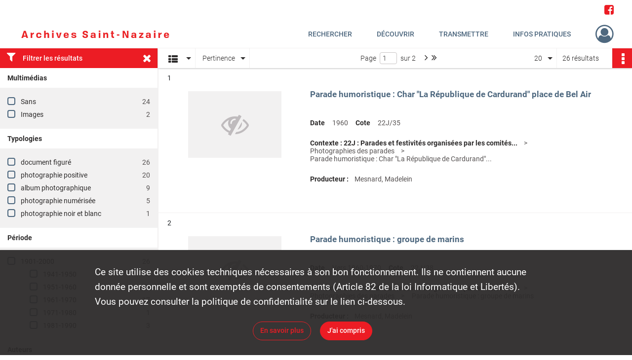

--- FILE ---
content_type: text/html; charset=UTF-8
request_url: https://archives.saintnazaire.fr/search/results?target=controlledAccessAuthor&keyword=Lemasson,%20Paul&sort=relevance
body_size: 9722
content:
<!DOCTYPE html>
<html lang="fr">
    <head data-captcha="hcaptcha">
                    

    <!-- Matomo -->
    <script type="text/javascript">
        var _paq = _paq || [];

        /* This code come from https://www.cnil.fr/sites/default/files/typo/document/Configuration_piwik.pdf */
        _paq.push([function() {
            var self = this;
            function getOriginalVisitorCookieTimeout() {
                var now = new Date(),
                    nowTs = Math.round(now.getTime() / 1000),
                    visitorInfo = self.getVisitorInfo();
                var createTs = parseInt(visitorInfo[2]);
                var cookieTimeout = 33696000; // 13 mois en secondes
                return createTs + cookieTimeout - nowTs;
            }
            this.setVisitorCookieTimeout( getOriginalVisitorCookieTimeout() );
        }]);

        /* tracker methods like "setCustomDimension" should be called before "trackPageView" */
        _paq.push(['disableCookies']);
        _paq.push(['trackPageView']);
        _paq.push(['enableLinkTracking']);
        (function() {
            var u="https://matomo.saintnazaireagglo.fr/";
            _paq.push(['setTrackerUrl', u+'piwik.php']);
            _paq.push(['setSiteId', 20]);
            var d=document, g=d.createElement('script'), s=d.getElementsByTagName('script')[0];
            g.type='text/javascript'; g.async=true; g.defer=true; g.src=u+'piwik.js'; s.parentNode.insertBefore(g,s);
        })();
    </script>
    <!-- End Matomo Code -->

        
        <meta charset="utf-8">
        <title>    Lemasson, Paul - Recherche
</title>

        <meta name="twitter:card" content="summary" /><meta property="og:url" content="https://archives.saintnazaire.fr/search/results?target=controlledAccessAuthor&amp;keyword=Lemasson,%20Paul&amp;sort=relevance" /><meta property="og:title" content="    Lemasson, Paul - Recherche
" />
        <meta name="viewport" content="user-scalable=no, initial-scale=1, maximum-scale=1, minimum-scale=1, width=device-width, height=device-height"/>
        <meta name="format-detection" content="telephone=no" />

        
                    <link rel="apple-touch-icon" sizes="180x180" href="/assets/src/application/Custom/assets/static/front/favicons/apple-touch-icon.be1fddd8fb5142f472f9813e76011026.png">
<link rel="icon" type="image/png" sizes="32x32" href="/assets/src/application/Custom/assets/static/front/favicons/favicon-32x32.6dd5e20a027b2b44691a578deb4b3b40.png">
<link rel="icon" type="image/png" sizes="16x16" href="/assets/src/application/Custom/assets/static/front/favicons/favicon-16x16.8f81676f0e975ed6a0007774afcbdf90.png">
<link rel="manifest" href="/assets/src/application/Custom/assets/static/front/favicons/site.webmanifest.c0654cf016d66ba064885e3e513cdf5d.json">
<link rel="mask-icon" href="/assets/src/application/Custom/assets/static/front/favicons/safari-pinned-tab.eb289529c66d9d0b9d5a04c74e29b0dc.svg" color="#5bbad5">

<meta name="msapplication-TileColor" content="#da532c">
<meta name="theme-color" content="#ffffff">
        
        <link rel="stylesheet" type="text/css" href="/assets/assets/front/scss/common.3aa2d7028cf5447d7e312c1315ac383b.css" />
        <link rel="stylesheet" type="text/css" href="/assets/assets/fonts/index.62fb4e2c9e8a75391dff4f32a9058ffc.css">

            
    <link rel="stylesheet" type="text/css" href="/assets/assets/front/scss/affichage-liste.669c5a79942f5b24724cec4b0219403e.css" />

        <link rel="stylesheet" type="text/css" href="/assets/src/application/Custom/assets/src/scss/index.87020a4f2dfe40e6607e22483512940a.css" />
        <link rel="stylesheet" type="text/css" href="/assets/node_modules/@knight-lab/timelinejs/dist/css/timeline.1f24a26632f1a70a920eae94a02df2a0.css" />

    </head>
    <body id="display-results">

                    <header id="header" role="banner">
    <div class="institutional-banner-desktop">
        
    <div class="institutional-banner-burger">
                    <div class="container institutional">
        <div class="row">
                            <div class="header-footer-col col-md-12 col-lg-12 header-footer-align-right">
                    
                    <ul class="links">
            <li>
    <ul class="icon-list">
                    <li class="link
icon-only">
        <a href="https://www.facebook.com/archives.saintnazaire"
         title="Rejoignez-nous sur Facebook"                      rel="noopener noreferrer"            target="_blank"
            >
                    <i class="fa fa-facebook-square fa-2x" aria-hidden="true"></i>
                    </a>
    </li>
            </ul>
</li>
    </ul>
                </div>
                    </div>
    </div>

    </div>

    </div>
    <div id="main-header">
        <a id="logo" href="/" title="Aller à la page d&#039;accueil">
    <img class="logo-desktop" src="/assets/src/application/Custom/assets/static/front/img/icono-logo/logo-header.0c4b18cdda822cf8bb0bd1702bf0bf1d.png" alt="Archives de Saint-Nazaire"/>

                    
    <img class="logo-mobile" src="/assets/src/application/Custom/assets/static/front/img/icono-logo/logo-header-mobile.4ad2c93a90bfc4cd9b54adddef943934.png" alt="Archives de Saint-Nazaire"/>

    <span class="sr-only">Archives de Saint-Nazaire</span>
</a>
            
<nav id="main-menu" role="navigation">
            <ul aria-label="menu principal">
                                    <li class="submenu-container"><a href="#">Rechercher</a>
    <ul class="subnav">
                    <li><a
    href="/page/rechercher-et-consulter"
    title="Aller à la page : &quot;Recherche avancée&quot;"
>Recherche avancée</a>
</li>
                    <li><a
    href="/page/guides-et-aide-a-la-recherche"
    title="Aller à la page : &quot;Guides de recherche&quot;"
>Guides de recherche</a>
</li>
            </ul>
</li>
                                <li class="submenu-container"><a href="#">Découvrir</a>
    <ul class="subnav">
                    <li><a
    href="/page/nazairien-ne-s"
    title="Aller à la page : &quot;Nazairien(ne)s&quot;"
>Nazairien(ne)s</a>
</li>
                    <li><a
    href="/page/pepites-d-archives"
    title="Aller à la page : &quot;Pépites d&#039;archives&quot;"
>Pépites d&#039;archives</a>
</li>
                    <li><a
    href="/page/le-temps-et-l-espace"
    title="Aller à la page : &quot;Le temps et l&#039;espace&quot;"
>Le temps et l&#039;espace</a>
</li>
                    <li><a
    href="/page/histoire-des-ecoles-publiques-nazairiennes"
    title="Aller à la page : &quot;40 ans d&#039;écoles publiques&quot;"
>40 ans d&#039;écoles publiques</a>
</li>
                    <li><a
    href="/page/-de-patrimoine"
    title="Aller à la page : &quot;+ de Patrimoine&quot;"
>+ de Patrimoine</a>
</li>
            </ul>
</li>
                                <li class="submenu-container"><a href="#">Transmettre</a>
    <ul class="subnav">
                    <li><a
    href="/page/grande-collecte-des-archives-de-la-liberation"
    title="Aller à la page : &quot;2025 : Grande collecte des archives de la Libération&quot;"
>2025 : Grande collecte des archives de la Libération</a>
</li>
                    <li><a
    href="/page/confiez-vos-archives-"
    title="Aller à la page : &quot;Confiez vos archives !&quot;"
>Confiez vos archives !</a>
</li>
                    <li><a
    href="/page/action-educative"
    title="Aller à la page : &quot;Action éducative&quot;"
>Action éducative</a>
</li>
            </ul>
</li>
                                <li class="submenu-container"><a href="#">Infos pratiques</a>
    <ul class="subnav">
                    <li><a
    href="/page/venir-aux-archives"
    title="Aller à la page : &quot;Nous contacter / Venir aux Archives&quot;"
>Nous contacter / Venir aux Archives</a>
</li>
                    <li><a
    href="/page/reutilisation-des-archives"
    title="Aller à la page : &quot;Réutilisation des archives&quot;"
>Réutilisation des archives</a>
</li>
                    <li><a
    href="/page/nous-connaitre"
    title="Aller à la page : &quot;Nous connaître&quot;"
>Nous connaître</a>
</li>
                    <li><a
    href="/page/les-fonds"
    title="Aller à la page : &quot;Les fonds&quot;"
>Les fonds</a>
</li>
            </ul>
</li>
            
        </ul>
    </nav>
<nav id="burger-main-menu" class="left" role="navigation">
            <div>
            <label for="burger-sidebar" class="toggle" aria-label="Ouvrir le menu déroulant">
                <span class="sr-only">Ouvrir le menu déroulant</span>
                <span class="icon-bar"></span>
                <span class="icon-bar"></span>
                <span class="icon-bar"></span>
            </label>
            <input type="checkbox" id="burger-sidebar" class="sidebartoggler">

            <div class="page-wrap">
                <div class="sidebar">
                    <ul class="mainnav">
                                                <li class="submenu-container"><a href="#">Rechercher</a>
    <ul class="subnav">
                    <li><a
    href="/page/rechercher-et-consulter"
    title="Aller à la page : &quot;Recherche avancée&quot;"
>Recherche avancée</a>
</li>
                    <li><a
    href="/page/guides-et-aide-a-la-recherche"
    title="Aller à la page : &quot;Guides de recherche&quot;"
>Guides de recherche</a>
</li>
            </ul>
</li>
                                <li class="submenu-container"><a href="#">Découvrir</a>
    <ul class="subnav">
                    <li><a
    href="/page/nazairien-ne-s"
    title="Aller à la page : &quot;Nazairien(ne)s&quot;"
>Nazairien(ne)s</a>
</li>
                    <li><a
    href="/page/pepites-d-archives"
    title="Aller à la page : &quot;Pépites d&#039;archives&quot;"
>Pépites d&#039;archives</a>
</li>
                    <li><a
    href="/page/le-temps-et-l-espace"
    title="Aller à la page : &quot;Le temps et l&#039;espace&quot;"
>Le temps et l&#039;espace</a>
</li>
                    <li><a
    href="/page/histoire-des-ecoles-publiques-nazairiennes"
    title="Aller à la page : &quot;40 ans d&#039;écoles publiques&quot;"
>40 ans d&#039;écoles publiques</a>
</li>
                    <li><a
    href="/page/-de-patrimoine"
    title="Aller à la page : &quot;+ de Patrimoine&quot;"
>+ de Patrimoine</a>
</li>
            </ul>
</li>
                                <li class="submenu-container"><a href="#">Transmettre</a>
    <ul class="subnav">
                    <li><a
    href="/page/grande-collecte-des-archives-de-la-liberation"
    title="Aller à la page : &quot;2025 : Grande collecte des archives de la Libération&quot;"
>2025 : Grande collecte des archives de la Libération</a>
</li>
                    <li><a
    href="/page/confiez-vos-archives-"
    title="Aller à la page : &quot;Confiez vos archives !&quot;"
>Confiez vos archives !</a>
</li>
                    <li><a
    href="/page/action-educative"
    title="Aller à la page : &quot;Action éducative&quot;"
>Action éducative</a>
</li>
            </ul>
</li>
                                <li class="submenu-container"><a href="#">Infos pratiques</a>
    <ul class="subnav">
                    <li><a
    href="/page/venir-aux-archives"
    title="Aller à la page : &quot;Nous contacter / Venir aux Archives&quot;"
>Nous contacter / Venir aux Archives</a>
</li>
                    <li><a
    href="/page/reutilisation-des-archives"
    title="Aller à la page : &quot;Réutilisation des archives&quot;"
>Réutilisation des archives</a>
</li>
                    <li><a
    href="/page/nous-connaitre"
    title="Aller à la page : &quot;Nous connaître&quot;"
>Nous connaître</a>
</li>
                    <li><a
    href="/page/les-fonds"
    title="Aller à la page : &quot;Les fonds&quot;"
>Les fonds</a>
</li>
            </ul>
</li>
            
                    </ul>
                    
    <div class="institutional-banner-burger">
                    <div class="container institutional">
        <div class="row">
                            <div class="header-footer-col col-md-12 col-lg-12 header-footer-align-right">
                    
                    <ul class="links">
            <li>
    <ul class="icon-list">
                    <li class="link
icon-only">
        <a href="https://www.facebook.com/archives.saintnazaire"
         title="Rejoignez-nous sur Facebook"                      rel="noopener noreferrer"            target="_blank"
            >
                    <i class="fa fa-facebook-square fa-2x" aria-hidden="true"></i>
                    </a>
    </li>
            </ul>
</li>
    </ul>
                </div>
                    </div>
    </div>

    </div>

                </div>
            </div>
        </div>
    </nav>
<nav id="user-profile" role="navigation">
    <ul>
                    <li class="user-profile submenu-container">
                            <a href="/user/login?targetRoute=front.search&amp;targetRouteParameters%5Btarget%5D=controlledAccessAuthor&amp;targetRouteParameters%5Bkeyword%5D=Lemasson,%20Paul&amp;targetRouteParameters%5Bsort%5D=relevance" class="user-profile-icon-container" title="Mon espace personnel">
                <i class="fa fa-user-circle-o" aria-hidden="true"></i>
            </a>
            <ul class="subnav">
                <li>
                    <a href="/user/login?targetRoute=front.search&amp;targetRouteParameters%5Btarget%5D=controlledAccessAuthor&amp;targetRouteParameters%5Bkeyword%5D=Lemasson,%20Paul&amp;targetRouteParameters%5Bsort%5D=relevance" title="Se connecter">Se connecter</a>
                </li>
                                    <li>
                        <a href="/register" title="S&#039;inscrire">S&#039;inscrire</a>
                    </li>
                            </ul>

                </li>
    
    </ul>
</nav>
<nav id="burger-user-profile" class="right" role="navigation">
    <label for="profile-sidebar" class="toggle">
                    <i class="fa fa-user-circle-o user-profile-icon " aria-hidden="true"></i>
    
    </label>
    <input type="checkbox" id="profile-sidebar" class="sidebartoggler">

    <div class="page-wrap">
        <div class="sidebar">
            <ul class="mainnav">
                                                <li>
                <a href="/user/login?targetRoute=front.search&amp;targetRouteParameters%5Btarget%5D=controlledAccessAuthor&amp;targetRouteParameters%5Bkeyword%5D=Lemasson,%20Paul&amp;targetRouteParameters%5Bsort%5D=relevance" title="Se connecter">Se connecter</a>
            </li>
                            <li>
                    <a href="/register" title="S&#039;inscrire">S&#039;inscrire</a>
                </li>
                        
            </ul>
        </div>
    </div>
</nav>


    </div>
</header>
        
        <div id="old-browsers" class="disclaimer">
    <div class="text">
        Ce portail est conçu pour être utilisé sur les navigateurs Chrome, Firefox, Safari et Edge. Pour une expérience optimale, nous vous invitons à utiliser l&#039;un de ces navigateurs.
    </div>
    <div class="buttons">
        <button type="button" class="btn btn-primary" id="old-browsers-accept">J&#039;ai compris</button>
    </div>
</div>

        <main role="main" id="page-top">

                                        
            
            
            
            
        <section class="facets no-print ">
                            <aside>
    <h2 class="filter"><i class="fas fa-filter" aria-hidden="true"></i>Filtrer les résultats<span><i class="fa fa-times" aria-hidden="true"></i></span></h2>
    <form id="form-facets" method="GET">
                        <input type="hidden" name="target" value="controlledAccessAuthor" />
                                <input type="hidden" name="keyword" value="Lemasson, Paul" />
                                <input type="hidden" name="sort" value="relevance" />
            
            <input type="hidden" name="mapBounds" value="" />
    
                <div class="facet">
                <div class="title">Multimédias</div>
                <fieldset>
                    <legend class="sr-only">Filtre les résultats par : Multimédias</legend>
                        <ul>
                                <li class="row ">
                <div class="col-sm-10 term custom-control custom-checkbox">
                    <input
                        type="checkbox"
                        class="custom-control-input"
                        name="facet_media"
                        id="facet_media.1"
                        value="none"
                                            />
                                                                                                        <label class="custom-control-label" for="facet_media.1" title="Sans">Sans</label>
                </div>
                <div class="col-sm-2 count">24</div>
            </li>
                                <li class="row ">
                <div class="col-sm-10 term custom-control custom-checkbox">
                    <input
                        type="checkbox"
                        class="custom-control-input"
                        name="facet_media"
                        id="facet_media.2"
                        value="image"
                                            />
                                                                                                        <label class="custom-control-label" for="facet_media.2" title="Images">Images</label>
                </div>
                <div class="col-sm-2 count">2</div>
            </li>
            </ul>
    
                </fieldset>
            </div>
                <div class="facet">
                <div class="title">Typologies</div>
                <fieldset>
                    <legend class="sr-only">Filtre les résultats par : Typologies</legend>
                        <ul>
                                <li class="row ">
                <div class="col-sm-10 term custom-control custom-checkbox">
                    <input
                        type="checkbox"
                        class="custom-control-input"
                        name="facet_typology"
                        id="facet_typology.1"
                        value="document figuré"
                                            />
                                                            <label class="custom-control-label" for="facet_typology.1" title="document figuré">document figuré</label>
                </div>
                <div class="col-sm-2 count">26</div>
            </li>
                                <li class="row ">
                <div class="col-sm-10 term custom-control custom-checkbox">
                    <input
                        type="checkbox"
                        class="custom-control-input"
                        name="facet_typology"
                        id="facet_typology.2"
                        value="photographie positive"
                                            />
                                                            <label class="custom-control-label" for="facet_typology.2" title="photographie positive">photographie positive</label>
                </div>
                <div class="col-sm-2 count">20</div>
            </li>
                                <li class="row ">
                <div class="col-sm-10 term custom-control custom-checkbox">
                    <input
                        type="checkbox"
                        class="custom-control-input"
                        name="facet_typology"
                        id="facet_typology.3"
                        value="album photographique"
                                            />
                                                            <label class="custom-control-label" for="facet_typology.3" title="album photographique">album photographique</label>
                </div>
                <div class="col-sm-2 count">9</div>
            </li>
                                <li class="row ">
                <div class="col-sm-10 term custom-control custom-checkbox">
                    <input
                        type="checkbox"
                        class="custom-control-input"
                        name="facet_typology"
                        id="facet_typology.4"
                        value="photographie numérisée"
                                            />
                                                            <label class="custom-control-label" for="facet_typology.4" title="photographie numérisée">photographie numérisée</label>
                </div>
                <div class="col-sm-2 count">5</div>
            </li>
                                <li class="row ">
                <div class="col-sm-10 term custom-control custom-checkbox">
                    <input
                        type="checkbox"
                        class="custom-control-input"
                        name="facet_typology"
                        id="facet_typology.5"
                        value="photographie noir et blanc"
                                            />
                                                            <label class="custom-control-label" for="facet_typology.5" title="photographie noir et blanc">photographie noir et blanc</label>
                </div>
                <div class="col-sm-2 count">1</div>
            </li>
            </ul>
    
                </fieldset>
            </div>
                <div class="facet">
                <div class="title">Période</div>
                <fieldset>
                    <legend class="sr-only">Filtre les résultats par : Période</legend>
                        <ul>
                                <li class="row">
                <div class="col-sm-10 term custom-control custom-checkbox">
                    <input
                        type="checkbox"
                        class="custom-control-input century"
                        name="facet_century"
                        id="facet_century.1"
                        value="1901"
                                            />
                                                                                                        <label class="custom-control-label" for="facet_century.1" title="1901-2000">1901-2000</label>
                </div>
                <div class="col-sm-2 count">26</div>
            </li>
        
                    <li>
                <ul>
                                                                    <li class="row">
                            <div class="col-sm-10 term custom-control custom-checkbox">
                                <input
                                    type="checkbox"
                                    class="custom-control-input decade"
                                    name="facet_decade"
                                    id="facet_decade.1"
                                    value="1941"
                                                                    />
                                                                                                                                                                    <label class="custom-control-label" for="facet_decade.1" title="1941-1950">1941-1950</label>
                            </div>
                            <div class="col-sm-2 count">4</div>
                        </li>
                                                                    <li class="row">
                            <div class="col-sm-10 term custom-control custom-checkbox">
                                <input
                                    type="checkbox"
                                    class="custom-control-input decade"
                                    name="facet_decade"
                                    id="facet_decade.2"
                                    value="1951"
                                                                    />
                                                                                                                                                                    <label class="custom-control-label" for="facet_decade.2" title="1951-1960">1951-1960</label>
                            </div>
                            <div class="col-sm-2 count">16</div>
                        </li>
                                                                    <li class="row">
                            <div class="col-sm-10 term custom-control custom-checkbox">
                                <input
                                    type="checkbox"
                                    class="custom-control-input decade"
                                    name="facet_decade"
                                    id="facet_decade.3"
                                    value="1961"
                                                                    />
                                                                                                                                                                    <label class="custom-control-label" for="facet_decade.3" title="1961-1970">1961-1970</label>
                            </div>
                            <div class="col-sm-2 count">17</div>
                        </li>
                                                                    <li class="row">
                            <div class="col-sm-10 term custom-control custom-checkbox">
                                <input
                                    type="checkbox"
                                    class="custom-control-input decade"
                                    name="facet_decade"
                                    id="facet_decade.4"
                                    value="1971"
                                                                    />
                                                                                                                                                                    <label class="custom-control-label" for="facet_decade.4" title="1971-1980">1971-1980</label>
                            </div>
                            <div class="col-sm-2 count">1</div>
                        </li>
                                                                    <li class="row">
                            <div class="col-sm-10 term custom-control custom-checkbox">
                                <input
                                    type="checkbox"
                                    class="custom-control-input decade"
                                    name="facet_decade"
                                    id="facet_decade.5"
                                    value="1981"
                                                                    />
                                                                                                                                                                    <label class="custom-control-label" for="facet_decade.5" title="1981-1990">1981-1990</label>
                            </div>
                            <div class="col-sm-2 count">3</div>
                        </li>
                                    </ul>
            </li>
            </ul>

                </fieldset>
            </div>
                <div class="facet">
                <div class="title">Auteurs</div>
                <fieldset>
                    <legend class="sr-only">Filtre les résultats par : Auteurs</legend>
                        <ul>
                                <li class="row ">
                <div class="col-sm-10 term custom-control custom-checkbox">
                    <input
                        type="checkbox"
                        class="custom-control-input"
                        name="facet_author"
                        id="facet_author.1"
                        value="Lemasson, Paul"
                                            />
                                                            <label class="custom-control-label" for="facet_author.1" title="Lemasson, Paul">Lemasson, Paul</label>
                </div>
                <div class="col-sm-2 count">26</div>
            </li>
                                <li class="row ">
                <div class="col-sm-10 term custom-control custom-checkbox">
                    <input
                        type="checkbox"
                        class="custom-control-input"
                        name="facet_author"
                        id="facet_author.2"
                        value="Saint-Nazaire (Loire-Atlantique)"
                                            />
                                                            <label class="custom-control-label" for="facet_author.2" title="Saint-Nazaire (Loire-Atlantique)">Saint-Nazaire (Loire-Atlantique)</label>
                </div>
                <div class="col-sm-2 count">9</div>
            </li>
                                <li class="row ">
                <div class="col-sm-10 term custom-control custom-checkbox">
                    <input
                        type="checkbox"
                        class="custom-control-input"
                        name="facet_author"
                        id="facet_author.3"
                        value="Martin, Joël"
                                            />
                                                            <label class="custom-control-label" for="facet_author.3" title="Martin, Joël">Martin, Joël</label>
                </div>
                <div class="col-sm-2 count">1</div>
            </li>
            </ul>
    
                </fieldset>
            </div>
                <div class="facet">
                <div class="title">Nom de l&#039;inventaire</div>
                <fieldset>
                    <legend class="sr-only">Filtre les résultats par : Nom de l&#039;inventaire</legend>
                        <ul>
                                <li class="row ">
                <div class="col-sm-10 term custom-control custom-checkbox">
                    <input
                        type="checkbox"
                        class="custom-control-input"
                        name="facet_titleProper"
                        id="facet_titleProper.1"
                        value="3Fi : Albums photographiques"
                                            />
                                                            <label class="custom-control-label" for="facet_titleProper.1" title="3Fi : Albums photographiques">3Fi : Albums photographiques</label>
                </div>
                <div class="col-sm-2 count">9</div>
            </li>
                                <li class="row ">
                <div class="col-sm-10 term custom-control custom-checkbox">
                    <input
                        type="checkbox"
                        class="custom-control-input"
                        name="facet_titleProper"
                        id="facet_titleProper.2"
                        value="20J : Photos de classes de l&#039;école provisoire de Trélan et de l&#039;école Pierre et Marie Curie"
                                            />
                                                            <label class="custom-control-label" for="facet_titleProper.2" title="20J : Photos de classes de l&#039;école provisoire de Trélan et de l&#039;école Pierre et Marie Curie">20J : Photos de classes de l&#039;école provisoire de Trélan et de l&#039;école Pierre et Marie Curie</label>
                </div>
                <div class="col-sm-2 count">4</div>
            </li>
                                <li class="row ">
                <div class="col-sm-10 term custom-control custom-checkbox">
                    <input
                        type="checkbox"
                        class="custom-control-input"
                        name="facet_titleProper"
                        id="facet_titleProper.3"
                        value="22J : Parades et festivités organisées par les comités des fêtes de Saint-Nazaire et Saint-Marc et sortie du Cercle celtique de Saint-Nazaire"
                                            />
                                                            <label class="custom-control-label" for="facet_titleProper.3" title="22J : Parades et festivités organisées par les comités des fêtes de Saint-Nazaire et Saint-Marc et sortie du Cercle celtique de Saint-Nazaire">22J : Parades et festivités organisées par les comités des fêtes de Saint-Nazaire et Saint-Marc et sortie du Cercle celtique de Saint-Nazaire</label>
                </div>
                <div class="col-sm-2 count">4</div>
            </li>
                                <li class="row ">
                <div class="col-sm-10 term custom-control custom-checkbox">
                    <input
                        type="checkbox"
                        class="custom-control-input"
                        name="facet_titleProper"
                        id="facet_titleProper.4"
                        value="4Fi : Documents iconographiques de grand format (supérieur au format A4)"
                                            />
                                                            <label class="custom-control-label" for="facet_titleProper.4" title="4Fi : Documents iconographiques de grand format (supérieur au format A4)">4Fi : Documents iconographiques de grand format (supérieur au format A4)</label>
                </div>
                <div class="col-sm-2 count">4</div>
            </li>
                                <li class="row ">
                <div class="col-sm-10 term custom-control custom-checkbox">
                    <input
                        type="checkbox"
                        class="custom-control-input"
                        name="facet_titleProper"
                        id="facet_titleProper.5"
                        value="81NUM : Archives personnelles de la famille Guéno-Cadiou"
                                            />
                                                            <label class="custom-control-label" for="facet_titleProper.5" title="81NUM : Archives personnelles de la famille Guéno-Cadiou">81NUM : Archives personnelles de la famille Guéno-Cadiou</label>
                </div>
                <div class="col-sm-2 count">3</div>
            </li>
                                <li class="row hidden">
                <div class="col-sm-10 term custom-control custom-checkbox">
                    <input
                        type="checkbox"
                        class="custom-control-input"
                        name="facet_titleProper"
                        id="facet_titleProper.6"
                        value="119NUM : Fonds Souleymane Diallo"
                                            />
                                                            <label class="custom-control-label" for="facet_titleProper.6" title="119NUM : Fonds Souleymane Diallo">119NUM : Fonds Souleymane Diallo</label>
                </div>
                <div class="col-sm-2 count">2</div>
            </li>
            </ul>
            <div class="show-more">
            <div class="btn btn-secondary">Afficher plus</div>
        </div>
        <div class="show-less">
                        <div class="btn btn-secondary">Afficher moins</div>
        </div>
    
                </fieldset>
            </div>
        </form>
</aside>

                                </section>
        <section class="navigation clearfix row">
            <div class="view-mode col-sm pl-0 pr-0">
                <ul class="clearfix">
    <li class="select select-viewmode clearfix">
        <p class="placeholder" title="Affichage">
            <i class="placeholder-icon fas fa-th-list" aria-hidden="true"></i>
            <span class="sr-only">Affichage</span>
        </p>
        <ul>
                            <li class="selected">
                    <a href="https://archives.saintnazaire.fr/search/results?target=controlledAccessAuthor&amp;keyword=Lemasson,%20Paul&amp;sort=relevance&amp;mode=list" title="Affichage liste">
                        <i class="fas fa-th-list" aria-hidden="true"></i>
                        <span class="sr-only">Affichage liste</span>
                    </a>
                </li>
                            <li class="">
                    <a href="https://archives.saintnazaire.fr/search/results?target=controlledAccessAuthor&amp;keyword=Lemasson,%20Paul&amp;sort=relevance&amp;mode=table" title="Affichage tableau">
                        <i class="fas fa-table" aria-hidden="true"></i>
                        <span class="sr-only">Affichage tableau</span>
                    </a>
                </li>
                            <li class="">
                    <a href="https://archives.saintnazaire.fr/search/results?target=controlledAccessAuthor&amp;keyword=Lemasson,%20Paul&amp;sort=relevance&amp;mode=mosaic" title="Affichage mosaïque">
                        <i class="fas fa-th" aria-hidden="true"></i>
                        <span class="sr-only">Affichage mosaïque</span>
                    </a>
                </li>
                            <li class="">
                    <a href="https://archives.saintnazaire.fr/search/results?target=controlledAccessAuthor&amp;keyword=Lemasson,%20Paul&amp;mode=chrono" title="Affichage frise chronologique">
                        <i class="nf nf-timeline" aria-hidden="true"></i>
                        <span class="sr-only">Affichage frise chronologique</span>
                    </a>
                </li>
                    </ul>
    </li>
</ul>

            </div>
            <div class="sort col-sm pl-0 pr-0">
                <ul class="clearfix">
    <li class="select select-sort clearfix">
        <p class="placeholder" title="Trier par pertinence">
            Pertinence
        </p>
        <ul>
                    <li class="">
                <a href="https://archives.saintnazaire.fr/search/results?target=controlledAccessAuthor&amp;keyword=Lemasson,%20Paul&amp;sort=referencecode_asc" title="Trier par cote (A-Z)">Cote (A-Z)</a>
            </li>
                    <li class="">
                <a href="https://archives.saintnazaire.fr/search/results?target=controlledAccessAuthor&amp;keyword=Lemasson,%20Paul&amp;sort=referencecode_dsc" title="Trier par cote (Z-A)">Cote (Z-A)</a>
            </li>
                    <li class="">
                <a href="https://archives.saintnazaire.fr/search/results?target=controlledAccessAuthor&amp;keyword=Lemasson,%20Paul&amp;sort=date_asc" title="Trier par date (0-9)">Date (0-9)</a>
            </li>
                    <li class="">
                <a href="https://archives.saintnazaire.fr/search/results?target=controlledAccessAuthor&amp;keyword=Lemasson,%20Paul&amp;sort=date_dsc" title="Trier par date (9-0)">Date (9-0)</a>
            </li>
                    <li class="selected">
                <a href="https://archives.saintnazaire.fr/search/results?target=controlledAccessAuthor&amp;keyword=Lemasson,%20Paul&amp;sort=relevance" title="Trier par pertinence">Pertinence</a>
            </li>
                </ul>
    </li>
</ul>

            </div>
            <div class="pagination-row col-sm">
                                                                                                    <ul id="pagination" class="pagination-sm pagination" aria-current="page">
    

    <li id="page-content" class="page-content">
        <label for="current-page">Page</label>
        <input id="current-page" name="page" form="form-facets"
               type="number" value="1" min="1" max="2"/>
        sur 2</li>

            <li class="page-item next">
            <a data-page="2"
               class="page-link fa-angle-right" title="Page suivante : 1/2">
                <span class="sr-only">Page suivante : 1/2</span>
            </a>
        </li>
        <li class="page-item last">
            <a data-page="2"
               class="page-link fa-angle-double-right" title="Dernière page">
                <span class="sr-only">Dernière page</span>
            </a>
        </li>
    </ul>

            </div>
            <div class="result-page col-sm">
                <span class="result">
                                                                26 résultats

                                    </span>
                
<ul class="clearfix">
    <li class="select select-results-per-page clearfix">
      <p class="placeholder" title="20 résultats par page">
          20 <span class="label">résultats par page</span>
      </p>
      <ul>
                        <li class="selected">
                <a href="https://archives.saintnazaire.fr/search/results?target=controlledAccessAuthor&amp;keyword=Lemasson,%20Paul&amp;sort=relevance"><span>20 résultats par page</span></a>
            </li>
                        <li class="">
                <a href="https://archives.saintnazaire.fr/search/results?target=controlledAccessAuthor&amp;keyword=Lemasson,%20Paul&amp;sort=relevance&amp;resultsPerPage=40"><span>40 résultats par page</span></a>
            </li>
                        <li class="">
                <a href="https://archives.saintnazaire.fr/search/results?target=controlledAccessAuthor&amp;keyword=Lemasson,%20Paul&amp;sort=relevance&amp;resultsPerPage=80"><span>80 résultats par page</span></a>
            </li>
                    </ul>
    </li>
</ul>


            </div>
            <div class="result-actionbar">
                    
<div
    id="actionbar"
            data-bookmark-url="/user/api/v1/bookmark/globalSearchResult"
        data-bookmark-data="{&quot;target&quot;:&quot;controlledAccessAuthor&quot;,&quot;keyword&quot;:&quot;Lemasson, Paul&quot;,&quot;sort&quot;:&quot;relevance&quot;}"
        data-bookmark-list-url="https://archives.saintnazaire.fr/user/bookmarks"
        data-logged-in=""
        data-bookmarked=""
            data-social="1"     data-print="1"
    data-site-name="Archives de Saint-Nazaire"
    data-page-title="    Lemasson, Paul - Recherche
"
    data-share-mail-body="Bonjour,
Je vous recommande cette page :
https%3A%2F%2Farchives.saintnazaire.fr%2Fsearch%2Fresults%3Ftarget%3DcontrolledAccessAuthor%26keyword%3DLemasson%2C%2520Paul%26sort%3Drelevance
Bonne consultation !
"
    ></div>


            </div>
        </section>
    
                            
<aside class="alert-container row">
</aside>
            
            <div class="container">
                <h1 hidden="true">Résultats de la recherche</h1>
<section id="list-container" class="active">
            <ol>        <li class="element-list">
            
<div class="img-element">
    <span><span class="sr-only">Résultat n°</span>1</span>        
    
            <div class="img no-cover" title="Visuel non disponible">
            <i class="fas fa-eye-slash no-media" aria-hidden="true"></i>
        </div>
    
</div>

<section class="content">
        <div class="intitup">
                <a
            href="https://archives.saintnazaire.fr/ark:/28388/tc67d82n4wl1"
            title="Voir la notice complète : Parade humoristique : Char "La République de Cardurand" place de Bel Air"
            
        >
            <h2>
                <span>Parade humoristique : Char "La République de Cardurand" place de Bel Air</span>
            </h2>
        </a>
        
    <div class="date-cote content-part clearfix">
                    <div class="content-sub-part">
                <h3>Date</h3>
                <p><span>1960</span></p>
            </div>
                            <div  class="content-sub-part">
                <h3>Cote</h3>
                <p class="referenceCodes">22J/35</p>
            </div>
            </div>

<ul class="context content-part clearfix">
            <li>
                    <div class="context-content">Contexte : 22J : Parades et festivités organisées par les comités...</div>
                </li>
            <li>
                    Photographies des parades        </li>
        <li>                Parade humoristique : Char &quot;La République de Cardurand&quot;...
            </li>
</ul>


    <div class="content-part clearfix">
        <div class="content-sub-part">
            <h3>Producteur :</h3>
            <p><span>Mesnard, Madelein</span></p>
        </div>
    </div>
    </div>
    </section>
                        <div class="record-actions">
    </div>
    
        </li>
                            <li class="element-list">
            
<div class="img-element">
    <span><span class="sr-only">Résultat n°</span>2</span>        
    
            <div class="img no-cover" title="Visuel non disponible">
            <i class="fas fa-eye-slash no-media" aria-hidden="true"></i>
        </div>
    
</div>

<section class="content">
        <div class="intitup">
                <a
            href="https://archives.saintnazaire.fr/ark:/28388/qf4rmxtbg1l6"
            title="Voir la notice complète : Parade humoristique : groupe de marins"
            
        >
            <h2>
                <span>Parade humoristique : groupe de marins</span>
            </h2>
        </a>
        
    <div class="date-cote content-part clearfix">
                    <div class="content-sub-part">
                <h3>Date</h3>
                <p><span>Vers 1960-1970</span></p>
            </div>
                            <div  class="content-sub-part">
                <h3>Cote</h3>
                <p class="referenceCodes">22J/38</p>
            </div>
            </div>

<ul class="context content-part clearfix">
            <li>
                    <div class="context-content">Contexte : 22J : Parades et festivités organisées par les comités...</div>
                </li>
            <li>
                    Photographies des parades        </li>
        <li>                Parade humoristique : groupe de marins
            </li>
</ul>


    <div class="content-part clearfix">
        <div class="content-sub-part">
            <h3>Producteur :</h3>
            <p><span>Mesnard, Madelein</span></p>
        </div>
    </div>
    </div>
    </section>
                        <div class="record-actions">
    </div>
    
        </li>
                            <li class="element-list">
            
<div class="img-element">
    <span><span class="sr-only">Résultat n°</span>3</span>        
    
            <div class="img image-thumbnail">
            <a href="/ark:/28388/gmv3b5xhqks7/5181d7fa-f049-47cb-8eb3-767be204e533" class="bloc-list-picture d-block" title="Visualiser le media" rel="noopener noreferrer" target="_blank">
                <img class="list-picture img-fluid" src="/images/5181d7fa-f049-47cb-8eb3-767be204e533_search_result_thumbnail.jpg" alt="Scènes de combat sur le ring">
            </a>

                        <p class="info-list-picture">
                        14 medias

        </p>
    
        </div>
    
</div>

<section class="content">
        <div class="intitup">
                <a
            href="https://archives.saintnazaire.fr/ark:/28388/gmv3b5xhqks7"
            title="Voir la notice complète : Scènes de combat sur le ring"
            
        >
            <h2>
                <span>Scènes de combat sur le ring</span>
            </h2>
        </a>
        
    <div class="date-cote content-part clearfix">
                    <div class="content-sub-part">
                <h3>Date</h3>
                <p><span>1963-1969</span></p>
            </div>
                            <div  class="content-sub-part">
                <h3>Cote</h3>
                <p class="referenceCodes">119NUM/19</p>
            </div>
            </div>

<ul class="context content-part clearfix">
            <li>
                    <div class="context-content">Contexte : 119NUM : Fonds Souleymane Diallo</div>
                </li>
            <li>
                    Carrière de boxeur        </li>
            <li>
                    Compétitions et matchs        </li>
        <li>                Scènes de combat sur le ring
            </li>
</ul>


    <div class="content-part clearfix">
        <div class="content-sub-part">
            <h3>Producteur :</h3>
            <p><span>Diallo, Souleymane</span></p>
        </div>
    </div>
    </div>
    </section>
                        <div class="record-actions">
    </div>
    
        </li>
                            <li class="element-list">
            
<div class="img-element">
    <span><span class="sr-only">Résultat n°</span>4</span>        
    
            <div class="img no-cover" title="Visuel non disponible">
            <i class="fas fa-eye-slash no-media" aria-hidden="true"></i>
        </div>
    
</div>

<section class="content">
        <div class="intitup">
                <a
            href="https://archives.saintnazaire.fr/ark:/28388/9grnl85spx60"
            title="Voir la notice complète : Parade humoristique : groupe de diablotins et d'arlequins"
            
        >
            <h2>
                <span>Parade humoristique : groupe de diablotins et d'arlequins</span>
            </h2>
        </a>
        
    <div class="date-cote content-part clearfix">
                    <div class="content-sub-part">
                <h3>Date</h3>
                <p><span>Vers 1960-1970</span></p>
            </div>
                            <div  class="content-sub-part">
                <h3>Cote</h3>
                <p class="referenceCodes">22J/37</p>
            </div>
            </div>

<ul class="context content-part clearfix">
            <li>
                    <div class="context-content">Contexte : 22J : Parades et festivités organisées par les comités...</div>
                </li>
            <li>
                    Photographies des parades        </li>
        <li>                Parade humoristique : groupe de diablotins et d&#039;arlequins
            </li>
</ul>


    <div class="content-part clearfix">
        <div class="content-sub-part">
            <h3>Producteur :</h3>
            <p><span>Mesnard, Madelein</span></p>
        </div>
    </div>
    </div>
    </section>
                        <div class="record-actions">
    </div>
    
        </li>
                            <li class="element-list">
            
<div class="img-element">
    <span><span class="sr-only">Résultat n°</span>5</span>        
    
            <div class="img no-cover" title="Visuel non disponible">
            <i class="fas fa-eye-slash no-media" aria-hidden="true"></i>
        </div>
    
</div>

<section class="content">
        <div class="intitup">
                <a
            href="https://archives.saintnazaire.fr/ark:/28388/20sj8klm7pzt"
            title="Voir la notice complète : Groupe scolaire Gambetta : Plateau d'éducation physique / Lemasson P..- [Saint-Nazaire], [vers 1960]."
            
        >
            <h2>
                <span>Groupe scolaire Gambetta : Plateau d'éducation physique / Lemasson P..- [Saint-Nazaire], [vers 1960].</span>
            </h2>
        </a>
        
    <div class="date-cote content-part clearfix">
                    <div class="content-sub-part">
                <h3>Date</h3>
                <p><span>1955-1965</span></p>
            </div>
                            <div  class="content-sub-part">
                <h3>Cote</h3>
                <p class="referenceCodes">3Fi/7/13</p>
            </div>
            </div>

<ul class="context content-part clearfix">
            <li>
                    <div class="context-content">Contexte : 3Fi : Albums photographiques</div>
                </li>
            <li>
                    Équipements sportifs de Saint-Nazaire / [Ville de Saint-Nazaire].-...        </li>
        <li>                Groupe scolaire Gambetta : Plateau d&#039;éducation physique...
            </li>
</ul>


    </div>
    </section>
                        <div class="record-actions">
    </div>
    
        </li>
                            <li class="element-list">
            
<div class="img-element">
    <span><span class="sr-only">Résultat n°</span>6</span>        
    
            <div class="img no-cover" title="Visuel non disponible">
            <i class="fas fa-eye-slash no-media" aria-hidden="true"></i>
        </div>
    
</div>

<section class="content">
        <div class="intitup">
                <a
            href="https://archives.saintnazaire.fr/ark:/28388/gkjt9vw6pzrx"
            title="Voir la notice complète : Classe de l'école Pierre et Marie Curie année 1961-1962 / P. Lemasson photographe"
            
        >
            <h2>
                <span>Classe de l'école Pierre et Marie Curie année 1961-1962 / P. Lemasson photographe</span>
            </h2>
        </a>
        
    <div class="date-cote content-part clearfix">
                    <div class="content-sub-part">
                <h3>Date</h3>
                <p><span>1961-1962</span></p>
            </div>
                            <div  class="content-sub-part">
                <h3>Cote</h3>
                <p class="referenceCodes">20J/3</p>
            </div>
            </div>

<ul class="context content-part clearfix">
            <li>
                    <div class="context-content">Contexte : 20J : Photos de classes de l&#039;école provisoire de Trélan...</div>
                </li>
        <li>                Classe de l&#039;école Pierre et Marie Curie année 1961-1962...
            </li>
</ul>


    <div class="content-part clearfix">
        <div class="content-sub-part">
            <h3>Producteur :</h3>
            <p><span>Pellerin, Henri</span></p>
        </div>
    </div>
    </div>
    </section>
                        <div class="record-actions">
    </div>
    
        </li>
                            <li class="element-list">
            
<div class="img-element">
    <span><span class="sr-only">Résultat n°</span>7</span>        
    
            <div class="img no-cover" title="Visuel non disponible">
            <i class="fas fa-eye-slash no-media" aria-hidden="true"></i>
        </div>
    
</div>

<section class="content">
        <div class="intitup">
                <a
            href="https://archives.saintnazaire.fr/ark:/28388/w4xk0jhgs12p"
            title="Voir la notice complète : Classe de filles de CE2 / cliché P. Lemasson. - Saint-Nazaire"
            
        >
            <h2>
                <span>Classe de filles de CE2 / cliché P. Lemasson. - Saint-Nazaire</span>
            </h2>
        </a>
        
    <div class="date-cote content-part clearfix">
                    <div class="content-sub-part">
                <h3>Date</h3>
                <p><span>1964-1965</span></p>
            </div>
                            <div  class="content-sub-part">
                <h3>Cote</h3>
                <p class="referenceCodes">81NUM/23</p>
            </div>
            </div>

<ul class="context content-part clearfix">
            <li>
                    <div class="context-content">Contexte : 81NUM : Archives personnelles de la famille Guéno-Cadiou</div>
                </li>
            <li>
                    Vie professionnelle, scolaire, sportive et culturelle...        </li>
            <li>
                    Vie scolaire des enfants à l&#039;école Gambetta. - Saint-Nazaire        </li>
        <li>                Classe de filles de CE2 / cliché P. Lemasson. - Saint-Nazaire
            </li>
</ul>


    <div class="content-part clearfix">
        <div class="content-sub-part">
            <h3>Producteur :</h3>
            <p><span>Ces photographies ont été rassemblées par Mme Cadiou, née Guéno, depuis son enfance avec sa famille dans le quartier de Toutes-Aides à Saint-Nazaire.</span></p>
        </div>
    </div>
    </div>
    </section>
                        <div class="record-actions">
    </div>
    
        </li>
                            <li class="element-list">
            
<div class="img-element">
    <span><span class="sr-only">Résultat n°</span>8</span>        
    
            <div class="img no-cover" title="Visuel non disponible">
            <i class="fas fa-eye-slash no-media" aria-hidden="true"></i>
        </div>
    
</div>

<section class="content">
        <div class="intitup">
                <a
            href="https://archives.saintnazaire.fr/ark:/28388/pk24ndf713c5"
            title="Voir la notice complète : [Château de Porcé : vue sur la façade principale du château et sur le jardin de la propriété / Philippe Lemasson. Photographe.- [Saint-Nazaire],[1945-1950]."
            
        >
            <h2>
                <span>[Château de Porcé : vue sur la façade principale du château et sur le jardin de la propriété / Philippe Lemasson. Photographe.- [Saint-Nazaire],[1945-1950].</span>
            </h2>
        </a>
        
    <div class="date-cote content-part clearfix">
                    <div class="content-sub-part">
                <h3>Date</h3>
                <p><span>1945-1950</span></p>
            </div>
                            <div  class="content-sub-part">
                <h3>Cote</h3>
                <p class="referenceCodes">4Fi/24/1</p>
            </div>
            </div>

<ul class="context content-part clearfix">
            <li>
                    <div class="context-content">Contexte : 4Fi : Documents iconographiques de grand format (supérieur...</div>
                </li>
            <li>
                    [Château de Porcé : vues de la propriété] / Philippe...        </li>
        <li>                [Château de Porcé : vue sur la façade principale du...
            </li>
</ul>


    </div>
    </section>
                        <div class="record-actions">
    </div>
    
        </li>
                            <li class="element-list">
            
<div class="img-element">
    <span><span class="sr-only">Résultat n°</span>9</span>        
    
            <div class="img no-cover" title="Visuel non disponible">
            <i class="fas fa-eye-slash no-media" aria-hidden="true"></i>
        </div>
    
</div>

<section class="content">
        <div class="intitup">
                <a
            href="https://archives.saintnazaire.fr/ark:/28388/bn2p6d1slzwq"
            title="Voir la notice complète : Groupe scolaire Michelet : Plateau d'éducation physique / Lemasson P..- [Saint-Nazaire], [vers 1960]."
            
        >
            <h2>
                <span>Groupe scolaire Michelet : Plateau d'éducation physique / Lemasson P..- [Saint-Nazaire], [vers 1960].</span>
            </h2>
        </a>
        
    <div class="date-cote content-part clearfix">
                    <div class="content-sub-part">
                <h3>Date</h3>
                <p><span>1955-1965</span></p>
            </div>
                            <div  class="content-sub-part">
                <h3>Cote</h3>
                <p class="referenceCodes">3Fi/7/10</p>
            </div>
            </div>

<ul class="context content-part clearfix">
            <li>
                    <div class="context-content">Contexte : 3Fi : Albums photographiques</div>
                </li>
            <li>
                    Équipements sportifs de Saint-Nazaire / [Ville de Saint-Nazaire].-...        </li>
        <li>                Groupe scolaire Michelet : Plateau d&#039;éducation physique...
            </li>
</ul>


    </div>
    </section>
                        <div class="record-actions">
    </div>
    
        </li>
                            <li class="element-list">
            
<div class="img-element">
    <span><span class="sr-only">Résultat n°</span>10</span>        
    
            <div class="img no-cover" title="Visuel non disponible">
            <i class="fas fa-eye-slash no-media" aria-hidden="true"></i>
        </div>
    
</div>

<section class="content">
        <div class="intitup">
                <a
            href="https://archives.saintnazaire.fr/ark:/28388/lzv0cshgq2f5"
            title="Voir la notice complète : Classe de filles de CE1 / cliché P. Lemasson. - Saint-Nazaire"
            
        >
            <h2>
                <span>Classe de filles de CE1 / cliché P. Lemasson. - Saint-Nazaire</span>
            </h2>
        </a>
        
    <div class="date-cote content-part clearfix">
                    <div class="content-sub-part">
                <h3>Date</h3>
                <p><span>1963-1964</span></p>
            </div>
                            <div  class="content-sub-part">
                <h3>Cote</h3>
                <p class="referenceCodes">81NUM/22</p>
            </div>
            </div>

<ul class="context content-part clearfix">
            <li>
                    <div class="context-content">Contexte : 81NUM : Archives personnelles de la famille Guéno-Cadiou</div>
                </li>
            <li>
                    Vie professionnelle, scolaire, sportive et culturelle...        </li>
            <li>
                    Vie scolaire des enfants à l&#039;école Gambetta. - Saint-Nazaire        </li>
        <li>                Classe de filles de CE1 / cliché P. Lemasson. - Saint-Nazaire
            </li>
</ul>


    <div class="content-part clearfix">
        <div class="content-sub-part">
            <h3>Producteur :</h3>
            <p><span>Ces photographies ont été rassemblées par Mme Cadiou, née Guéno, depuis son enfance avec sa famille dans le quartier de Toutes-Aides à Saint-Nazaire.</span></p>
        </div>
    </div>
    </div>
    </section>
                        <div class="record-actions">
    </div>
    
        </li>
                            <li class="element-list">
            
<div class="img-element">
    <span><span class="sr-only">Résultat n°</span>11</span>        
    
            <div class="img no-cover" title="Visuel non disponible">
            <i class="fas fa-eye-slash no-media" aria-hidden="true"></i>
        </div>
    
</div>

<section class="content">
        <div class="intitup">
                <a
            href="https://archives.saintnazaire.fr/ark:/28388/0kd9mfl8n1x4"
            title="Voir la notice complète : Ensemble du terrain et de l'étang du Bois Joalland (Partie nord) / Lemasson P..- [Saint-Nazaire], [vers 1960]."
            
        >
            <h2>
                <span>Ensemble du terrain et de l'étang du Bois Joalland (Partie nord) / Lemasson P..- [Saint-Nazaire], [vers 1960].</span>
            </h2>
        </a>
        
    <div class="date-cote content-part clearfix">
                    <div class="content-sub-part">
                <h3>Date</h3>
                <p><span>1955-1965</span></p>
            </div>
                            <div  class="content-sub-part">
                <h3>Cote</h3>
                <p class="referenceCodes">3Fi/7/5</p>
            </div>
            </div>

<ul class="context content-part clearfix">
            <li>
                    <div class="context-content">Contexte : 3Fi : Albums photographiques</div>
                </li>
            <li>
                    Équipements sportifs de Saint-Nazaire / [Ville de Saint-Nazaire].-...        </li>
        <li>                Ensemble du terrain et de l&#039;étang du Bois Joalland...
            </li>
</ul>


    </div>
    </section>
                        <div class="record-actions">
    </div>
    
        </li>
                            <li class="element-list">
            
<div class="img-element">
    <span><span class="sr-only">Résultat n°</span>12</span>        
    
            <div class="img no-cover" title="Visuel non disponible">
            <i class="fas fa-eye-slash no-media" aria-hidden="true"></i>
        </div>
    
</div>

<section class="content">
        <div class="intitup">
                <a
            href="https://archives.saintnazaire.fr/ark:/28388/0v6xrg39h41m"
            title="Voir la notice complète : Parade humoristique : groupe de gaulois"
            
        >
            <h2>
                <span>Parade humoristique : groupe de gaulois</span>
            </h2>
        </a>
        
    <div class="date-cote content-part clearfix">
                    <div class="content-sub-part">
                <h3>Date</h3>
                <p><span>1960</span></p>
            </div>
                            <div  class="content-sub-part">
                <h3>Cote</h3>
                <p class="referenceCodes">22J/36</p>
            </div>
            </div>

<ul class="context content-part clearfix">
            <li>
                    <div class="context-content">Contexte : 22J : Parades et festivités organisées par les comités...</div>
                </li>
            <li>
                    Photographies des parades        </li>
        <li>                Parade humoristique : groupe de gaulois
            </li>
</ul>


    <div class="content-part clearfix">
        <div class="content-sub-part">
            <h3>Producteur :</h3>
            <p><span>Mesnard, Madelein</span></p>
        </div>
    </div>
    </div>
    </section>
                        <div class="record-actions">
    </div>
    
        </li>
                            <li class="element-list">
            
<div class="img-element">
    <span><span class="sr-only">Résultat n°</span>13</span>        
    
            <div class="img no-cover" title="Visuel non disponible">
            <i class="fas fa-eye-slash no-media" aria-hidden="true"></i>
        </div>
    
</div>

<section class="content">
        <div class="intitup">
                <a
            href="https://archives.saintnazaire.fr/ark:/28388/svxmdhn0wfp8"
            title="Voir la notice complète : Classe de l'école Pierre et Marie Curie / P. Lemasson photographe"
            
        >
            <h2>
                <span>Classe de l'école Pierre et Marie Curie / P. Lemasson photographe</span>
            </h2>
        </a>
        
    <div class="date-cote content-part clearfix">
                    <div class="content-sub-part">
                <h3>Date</h3>
                <p><span>1980-1984</span></p>
            </div>
                            <div  class="content-sub-part">
                <h3>Cote</h3>
                <p class="referenceCodes">20J/11</p>
            </div>
            </div>

<ul class="context content-part clearfix">
            <li>
                    <div class="context-content">Contexte : 20J : Photos de classes de l&#039;école provisoire de Trélan...</div>
                </li>
        <li>                Classe de l&#039;école Pierre et Marie Curie / P. Lemasson...
            </li>
</ul>


    <div class="content-part clearfix">
        <div class="content-sub-part">
            <h3>Producteur :</h3>
            <p><span>Pellerin, Henri</span></p>
        </div>
    </div>
    </div>
    </section>
                        <div class="record-actions">
    </div>
    
        </li>
                            <li class="element-list">
            
<div class="img-element">
    <span><span class="sr-only">Résultat n°</span>14</span>        
    
            <div class="img image-thumbnail">
            <a href="/ark:/28388/6pxhm2cj8s37/4aad339e-66e8-49c5-a4f1-673cbe2102be" class="bloc-list-picture d-block" title="Visualiser le media" rel="noopener noreferrer" target="_blank">
                <img class="list-picture img-fluid" src="/images/4aad339e-66e8-49c5-a4f1-673cbe2102be_search_result_thumbnail.jpg" alt="Souleymane Diallo victorieux et Hippolyte Annex à l&#039;issue du match">
            </a>

                        <p class="info-list-picture">
                        1 media

        </p>
    
        </div>
    
</div>

<section class="content">
        <div class="intitup">
                <a
            href="https://archives.saintnazaire.fr/ark:/28388/6pxhm2cj8s37"
            title="Voir la notice complète : Souleymane Diallo victorieux et Hippolyte Annex à l'issue du match"
            
        >
            <h2>
                <span>Souleymane Diallo victorieux et Hippolyte Annex à l'issue du match</span>
            </h2>
        </a>
        
    <div class="date-cote content-part clearfix">
                    <div class="content-sub-part">
                <h3>Date</h3>
                <p><span>16/06/1963</span></p>
            </div>
                            <div  class="content-sub-part">
                <h3>Cote</h3>
                <p class="referenceCodes">119NUM/8</p>
            </div>
            </div>

<ul class="context content-part clearfix">
            <li>
                    <div class="context-content">Contexte : 119NUM : Fonds Souleymane Diallo</div>
                </li>
            <li>
                    Carrière de boxeur        </li>
            <li>
                    Compétitions et matchs        </li>
            <li>
                    Championnat de France des poids moyens, le 16 juin...        </li>
        <li>                Souleymane Diallo victorieux et Hippolyte Annex à l&#039;issue...
            </li>
</ul>


    <div class="content-part clearfix">
        <div class="content-sub-part">
            <h3>Producteur :</h3>
            <p><span>Diallo, Souleymane</span></p>
        </div>
    </div>
    </div>
    </section>
                        <div class="record-actions">
    </div>
    
        </li>
                            <li class="element-list">
            
<div class="img-element">
    <span><span class="sr-only">Résultat n°</span>15</span>        
    
            <div class="img no-cover" title="Visuel non disponible">
            <i class="fas fa-eye-slash no-media" aria-hidden="true"></i>
        </div>
    
</div>

<section class="content">
        <div class="intitup">
                <a
            href="https://archives.saintnazaire.fr/ark:/28388/jm4rpl769vhw"
            title="Voir la notice complète : Classe de cours préparatoire de filles première année / cliché P. Lemasson. - Saint-Nazaire"
            
        >
            <h2>
                <span>Classe de cours préparatoire de filles première année / cliché P. Lemasson. - Saint-Nazaire</span>
            </h2>
        </a>
        
    <div class="date-cote content-part clearfix">
                    <div class="content-sub-part">
                <h3>Date</h3>
                <p><span>1962-1963</span></p>
            </div>
                            <div  class="content-sub-part">
                <h3>Cote</h3>
                <p class="referenceCodes">81NUM/21</p>
            </div>
            </div>

<ul class="context content-part clearfix">
            <li>
                    <div class="context-content">Contexte : 81NUM : Archives personnelles de la famille Guéno-Cadiou</div>
                </li>
            <li>
                    Vie professionnelle, scolaire, sportive et culturelle...        </li>
            <li>
                    Vie scolaire des enfants à l&#039;école Gambetta. - Saint-Nazaire        </li>
        <li>                Classe de cours préparatoire de filles première année...
            </li>
</ul>


    <div class="content-part clearfix">
        <div class="content-sub-part">
            <h3>Producteur :</h3>
            <p><span>Ces photographies ont été rassemblées par Mme Cadiou, née Guéno, depuis son enfance avec sa famille dans le quartier de Toutes-Aides à Saint-Nazaire.</span></p>
        </div>
    </div>
    </div>
    </section>
                        <div class="record-actions">
    </div>
    
        </li>
                            <li class="element-list">
            
<div class="img-element">
    <span><span class="sr-only">Résultat n°</span>16</span>        
    
            <div class="img no-cover" title="Visuel non disponible">
            <i class="fas fa-eye-slash no-media" aria-hidden="true"></i>
        </div>
    
</div>

<section class="content">
        <div class="intitup">
                <a
            href="https://archives.saintnazaire.fr/ark:/28388/41t3grcnh2xk"
            title="Voir la notice complète : Classe de CE2 de l'école Pierre et Marie Curie année 1983 / P. Lemasson, photographe"
            
        >
            <h2>
                <span>Classe de CE2 de l'école Pierre et Marie Curie année 1983 / P. Lemasson, photographe</span>
            </h2>
        </a>
        
    <div class="date-cote content-part clearfix">
                    <div class="content-sub-part">
                <h3>Date</h3>
                <p><span>1983</span></p>
            </div>
                            <div  class="content-sub-part">
                <h3>Cote</h3>
                <p class="referenceCodes">20J/10</p>
            </div>
            </div>

<ul class="context content-part clearfix">
            <li>
                    <div class="context-content">Contexte : 20J : Photos de classes de l&#039;école provisoire de Trélan...</div>
                </li>
        <li>                Classe de CE2 de l&#039;école Pierre et Marie Curie année...
            </li>
</ul>


    <div class="content-part clearfix">
        <div class="content-sub-part">
            <h3>Producteur :</h3>
            <p><span>Pellerin, Henri</span></p>
        </div>
    </div>
    </div>
    </section>
                        <div class="record-actions">
    </div>
    
        </li>
                            <li class="element-list">
            
<div class="img-element">
    <span><span class="sr-only">Résultat n°</span>17</span>        
    
            <div class="img no-cover" title="Visuel non disponible">
            <i class="fas fa-eye-slash no-media" aria-hidden="true"></i>
        </div>
    
</div>

<section class="content">
        <div class="intitup">
                <a
            href="https://archives.saintnazaire.fr/ark:/28388/qmn5dlgpjkz9"
            title="Voir la notice complète : Groupe scolaire Victor Hugo : Plateau d'éducation physique / Lemasson P..- [Saint-Nazaire], [vers 1960]."
            
        >
            <h2>
                <span>Groupe scolaire Victor Hugo : Plateau d'éducation physique / Lemasson P..- [Saint-Nazaire], [vers 1960].</span>
            </h2>
        </a>
        
    <div class="date-cote content-part clearfix">
                    <div class="content-sub-part">
                <h3>Date</h3>
                <p><span>1955-1965</span></p>
            </div>
                            <div  class="content-sub-part">
                <h3>Cote</h3>
                <p class="referenceCodes">3Fi/7/4</p>
            </div>
            </div>

<ul class="context content-part clearfix">
            <li>
                    <div class="context-content">Contexte : 3Fi : Albums photographiques</div>
                </li>
            <li>
                    Équipements sportifs de Saint-Nazaire / [Ville de Saint-Nazaire].-...        </li>
        <li>                Groupe scolaire Victor Hugo : Plateau d&#039;éducation physique...
            </li>
</ul>


    </div>
    </section>
                        <div class="record-actions">
    </div>
    
        </li>
                            <li class="element-list">
            
<div class="img-element">
    <span><span class="sr-only">Résultat n°</span>18</span>        
    
            <div class="img no-cover" title="Visuel non disponible">
            <i class="fas fa-eye-slash no-media" aria-hidden="true"></i>
        </div>
    
</div>

<section class="content">
        <div class="intitup">
                <a
            href="https://archives.saintnazaire.fr/ark:/28388/b9tkvrjghcnw"
            title="Voir la notice complète : [Château de Porcé : vue sur la partie arrière de la façade de la propriété] / Philippe Lemasson. Photographe.- [Saint-Nazaire],[1945-1960]."
            
        >
            <h2>
                <span>[Château de Porcé : vue sur la partie arrière de la façade de la propriété] / Philippe Lemasson. Photographe.- [Saint-Nazaire],[1945-1960].</span>
            </h2>
        </a>
        
    <div class="date-cote content-part clearfix">
                    <div class="content-sub-part">
                <h3>Date</h3>
                <p><span>1945-1960</span></p>
            </div>
                            <div  class="content-sub-part">
                <h3>Cote</h3>
                <p class="referenceCodes">4Fi/24/3</p>
            </div>
            </div>

<ul class="context content-part clearfix">
            <li>
                    <div class="context-content">Contexte : 4Fi : Documents iconographiques de grand format (supérieur...</div>
                </li>
            <li>
                    [Château de Porcé : vues de la propriété] / Philippe...        </li>
        <li>                [Château de Porcé : vue sur la partie arrière de la...
            </li>
</ul>


    </div>
    </section>
                        <div class="record-actions">
    </div>
    
        </li>
                            <li class="element-list">
            
<div class="img-element">
    <span><span class="sr-only">Résultat n°</span>19</span>        
    
            <div class="img no-cover" title="Visuel non disponible">
            <i class="fas fa-eye-slash no-media" aria-hidden="true"></i>
        </div>
    
</div>

<section class="content">
        <div class="intitup">
                <a
            href="https://archives.saintnazaire.fr/ark:/28388/dfs84gz29kxv"
            title="Voir la notice complète : Classe de l'école Pierre et Marie Curie année 1982 / P. Lemasson photogaphe"
            
        >
            <h2>
                <span>Classe de l'école Pierre et Marie Curie année 1982 / P. Lemasson photogaphe</span>
            </h2>
        </a>
        
    <div class="date-cote content-part clearfix">
                    <div class="content-sub-part">
                <h3>Date</h3>
                <p><span>1982</span></p>
            </div>
                            <div  class="content-sub-part">
                <h3>Cote</h3>
                <p class="referenceCodes">20J/9</p>
            </div>
            </div>

<ul class="context content-part clearfix">
            <li>
                    <div class="context-content">Contexte : 20J : Photos de classes de l&#039;école provisoire de Trélan...</div>
                </li>
        <li>                Classe de l&#039;école Pierre et Marie Curie année 1982...
            </li>
</ul>


    <div class="content-part clearfix">
        <div class="content-sub-part">
            <h3>Producteur :</h3>
            <p><span>Pellerin, Henri</span></p>
        </div>
    </div>
    </div>
    </section>
                        <div class="record-actions">
    </div>
    
        </li>
                            <li class="element-list">
            
<div class="img-element">
    <span><span class="sr-only">Résultat n°</span>20</span>        
    
            <div class="img no-cover" title="Visuel non disponible">
            <i class="fas fa-eye-slash no-media" aria-hidden="true"></i>
        </div>
    
</div>

<section class="content">
        <div class="intitup">
                <a
            href="https://archives.saintnazaire.fr/ark:/28388/0scbkq2rh5xp"
            title="Voir la notice complète : [Château de Porcé : vue sur l'une des façades du château] / Philippe Lemasson. Photographe.-[Saint-Nazaire], [1945-1960]."
            
        >
            <h2>
                <span>[Château de Porcé : vue sur l'une des façades du château] / Philippe Lemasson. Photographe.-[Saint-Nazaire], [1945-1960].</span>
            </h2>
        </a>
        
    <div class="date-cote content-part clearfix">
                    <div class="content-sub-part">
                <h3>Date</h3>
                <p><span>1945-1960</span></p>
            </div>
                            <div  class="content-sub-part">
                <h3>Cote</h3>
                <p class="referenceCodes">4Fi/24/2</p>
            </div>
            </div>

<ul class="context content-part clearfix">
            <li>
                    <div class="context-content">Contexte : 4Fi : Documents iconographiques de grand format (supérieur...</div>
                </li>
            <li>
                    [Château de Porcé : vues de la propriété] / Philippe...        </li>
        <li>                [Château de Porcé : vue sur l&#039;une des façades du château]...
            </li>
</ul>


    </div>
    </section>
                        <div class="record-actions">
    </div>
    
        </li>
                    </ol>
            
            </section>
            </div>

        </main>

                        
    <footer id="footer" role="contentinfo">
                                
                                <div class="container default">
        <div class="row">
                            <div class="header-footer-col col-md-3 col-lg-3 header-footer-align-center">
                    
                    
        <img
        src="/assets/src/application/Custom/assets/static/front/img/footer/submarine.20292f1290f7c20ad27b4fc79fb07f37.png"
                alt="Saint-Nazaire"    />

                </div>
                            <div class="header-footer-col col-md-3 col-lg-3 header-footer-align-left">
                                            <span class="heading">ARCHIVES MUNICIPALES</span>
                    
                    <div class="mt-0">
    <p class="mb-0">Mairie de Saint-Nazaire</p>
    <p class="mb-0">Place François Blancho</p>
    <p class="mb-0">Téléphone : 02 40 00 40 67</p>
</div>
                </div>
                            <div class="header-footer-col col-md-3 col-lg-3 header-footer-align-left">
                                            <span class="heading">HORAIRES</span>
                    
                    <div class="mt-0">
    <p class="mb-0">Du mardi au vendredi</p>
    <p class="mb-0">13h30-17h30</p>
</div>
                </div>
                            <div class="header-footer-col col-md-3 col-lg-3 header-footer-align-left">
                    
                    
    <a href="http://www.saintnazaire.fr"
                             rel="noopener noreferrer"            target="_blank"
            >
            <img
        src="/assets/src/application/Custom/assets/static/front/img/icono-logo/logo-footer.563db84bf0cd7be1be518ed0d69c567a.png"
                alt="Logo de la ville de Saint-Nazaire"    />

    </a>
                </div>
                    </div>
    </div>

                                                            <div class="container institutional">
        <div class="row">
                            <div class="header-footer-col col-md-12 col-lg-12 header-footer-align-center">
                    
                    <ul class="links">
            <li class="link
">
        <a href="/page/nous-contacter"
         title="Contactez-nous"             >
                            Contactez-nous
            </a>
    </li>
            <li class="link
">
    </li>
            <li class="link
">
        <a href="/page/mentions-legales"
         title="Mentions légales"             >
                            Mentions légales
            </a>
    </li>
            <li class="link
">
        <a href="/page/politique-de-confidentialite"
         title="Politique de confidentialité"             >
                            Politique de confidentialité
            </a>
    </li>
            <li class="link
">
    </li>
            <li class="link
">
        <a href="/page/credits"
         title="Crédits"             >
                            Crédits
            </a>
    </li>
            <li class="link
">
        <a href="http://www.saintnazaire.fr"
         title="Ville de Saint-Nazaire"                      rel="noopener noreferrer"            target="_blank"
            >
                            Ville de Saint-Nazaire
            </a>
    </li>
    </ul>
                </div>
                    </div>
    </div>

                        </footer>
        
        <a href="#page-top" id="scrollup" class="no-print" title="Revenir en haut de la page">
            <i class="fa fa-angle-up" aria-hidden="true"></i>
            <span class="sr-only">Revenir en haut de la page</span>
        </a>

                                    <script src="/assets/common.921f689e6d3697160aa6.js"></script>
                            <script src="/assets/vendor.front.89639dac9e7555bd09de.js"></script>
                            <script src="/assets/front.06369e82c16df6eba12f.js"></script>
                    
        <div id="rgpd-infos"
     class="disclaimer"
     >
    <div class="text">
        <p>
            Ce site utilise des <span lang="en">cookies</span> techniques nécessaires à son bon fonctionnement. Ils ne contiennent aucune donnée personnelle et sont exemptés de consentements (Article 82 de la loi Informatique et Libertés).
        </p>
        <p>
                            Vous pouvez consulter la politique de confidentialité sur le lien ci-dessous.
                    </p>
    </div>
    <div class="buttons">
                                    <a href="/page/politique-de-confidentialite" rel="noopener noreferrer" target="_blank" class="btn btn-secondary" title="En savoir plus sur les conditions générales d&#039;utilisation">
            En savoir plus
        </a>
        <button type="button" class="btn btn-primary" id="rgpd-infos-understand">J&#039;ai compris</button>
    </div>

</div>
        
    </body>
</html>
